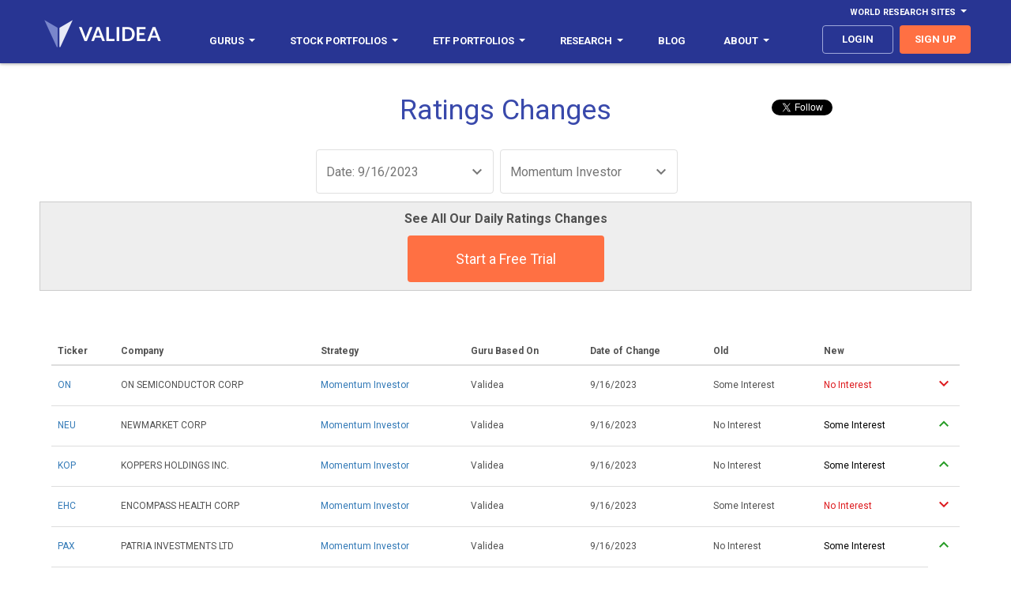

--- FILE ---
content_type: text/html; charset=utf-8
request_url: https://accounts.google.com/o/oauth2/postmessageRelay?parent=https%3A%2F%2Fsecure2.validea.com&jsh=m%3B%2F_%2Fscs%2Fabc-static%2F_%2Fjs%2Fk%3Dgapi.lb.en.2kN9-TZiXrM.O%2Fd%3D1%2Frs%3DAHpOoo_B4hu0FeWRuWHfxnZ3V0WubwN7Qw%2Fm%3D__features__
body_size: 161
content:
<!DOCTYPE html><html><head><title></title><meta http-equiv="content-type" content="text/html; charset=utf-8"><meta http-equiv="X-UA-Compatible" content="IE=edge"><meta name="viewport" content="width=device-width, initial-scale=1, minimum-scale=1, maximum-scale=1, user-scalable=0"><script src='https://ssl.gstatic.com/accounts/o/2580342461-postmessagerelay.js' nonce="z9EqT6tGg_5fC2ufAbEU_w"></script></head><body><script type="text/javascript" src="https://apis.google.com/js/rpc:shindig_random.js?onload=init" nonce="z9EqT6tGg_5fC2ufAbEU_w"></script></body></html>